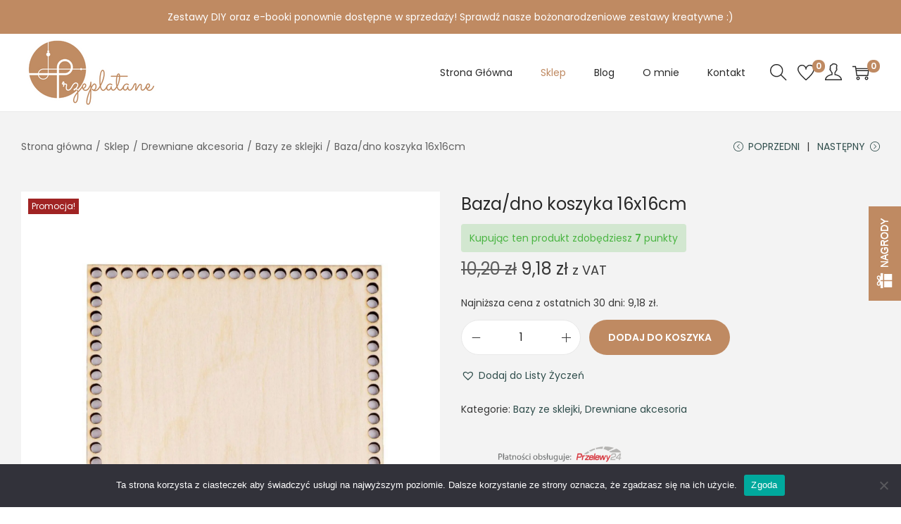

--- FILE ---
content_type: application/javascript
request_url: https://przeplatane.pl/wp-content/themes/woostify/assets/js/photoswipe-init.min.js?ver=2.0.6
body_size: 1547
content:
"use strict";function initPhotoSwipe(e,t){var r=!1,i=function e(t,r){return t&&(r(t)?t:e(t.parentNode,r))},n=function(e){(e=e||window.event).preventDefault?e.preventDefault():e.returnValue=!1;var t=(e.target||e.srcElement).closest(".product-images"),r=t.querySelectorAll(".image-item")[0];if(t.querySelector(".flickity-slider")&&(r=t.querySelector(".image-item.is-selected")),r){for(var i,n=r.parentNode,a=r.parentNode.childNodes,o=a.length,s=0,c=0;c<o;c++)if(1===a[c].nodeType){if(a[c]===r){i=s;break}s++}return i>=0&&l(i,n),!1}},a=function(e){(e=e||window.event).preventDefault?e.preventDefault():e.returnValue=!1;var t=e.target||e.srcElement;if("A"!==t.tagName.toUpperCase()){var r=i(t,(function(e){return e.tagName&&"FIGURE"===e.tagName.toUpperCase()}));if(r){for(var n,a=r.parentNode,o=r.parentNode.childNodes,s=o.length,c=0,u=0;u<s;u++)if(1===o[u].nodeType){if(o[u]===r){n=c;break}c++}return n>=0&&l(n,a),!1}}},l=function(e,t,i,n){var a,l,o,s=document.querySelector(".pswp");if(o=function(e){for(var t,r,i,n,a=e.childNodes,l=a.length,o=[],s=0;s<l;s++)1===(t=a[s]).nodeType&&(r=t.children[0]).getAttribute("href")&&(i=r.getAttribute("data-size").split("x"),n={src:r.getAttribute("href"),w:parseInt(i[0],10),h:parseInt(i[1],10)},r.children.length>0&&(n.msrc=r.children[0].getAttribute("src")),n.el=t,o.push(n));return o}(t),l={galleryUID:t.getAttribute("data-pswp-uid"),getThumbBoundsFn:function(e){var t=o[e].el.getElementsByTagName("img")[0],r=window.pageYOffset||document.documentElement.scrollTop,i=t.getBoundingClientRect();return{x:i.left,y:i.top+r,w:i.width}}},n)if(l.galleryPIDs){for(var c=0,u=o.length;c<u;c++)if(o[c].pid==e){l.index=c;break}}else l.index=parseInt(e,10)-1;else l.index=parseInt(e,10);if(!isNaN(l.index)){i&&(l.showAnimationDuration=0),(a=new PhotoSwipe(s,PhotoSwipeUI_Default,o,l)).init();a.listen("gettingData",(function(){if(!r){r=!0;var e=document.querySelectorAll(".pswp__thumbnails");e.length&&e.forEach((function(e){e.remove()})),setTimeout((function(){!function(e){var t=e.scrollWrap,r=document.querySelector(".product-gallery"),i=document.createElement("div");if(i.classList.add("pswp__thumbnails"),!r)return;var n=r.querySelector("#product-thumbnail-images");if(n){var a=n.querySelector(".flickity-slider");i.innerHTML=a?a.innerHTML:n.innerHTML}else Object.keys(e.items).forEach((function(t){var r=e.items[t],n=document.createElement("div"),a=document.createElement("img");a.setAttribute("src",r.msrc),n.classList.add("thumbnail-item"),n.appendChild(a),i.appendChild(n)}));Object.keys(e.items).forEach((function(t){var r=i.children[t];r.removeAttribute("style"),r.classList.remove("is-selected","is-nav-selected"),e.getCurrentIndex()==t&&r.classList.add("active"),r.addEventListener("click",(function(){e.goTo(e.items.indexOf(e.items[t]))}))})),t.parentNode.insertBefore(i,t.nextSibling)}(a)}),200)}})),a.listen("close",(function(){var e=a.scrollWrap.closest(".pswp").querySelector(".pswp__thumbnails");e&&(e.remove(),r=!1)})),a.listen("afterChange",(function(){var e=a.scrollWrap.closest(".pswp").querySelector(".pswp__thumbnails");e&&Object.keys(a.items).forEach((function(t){var r=e.children[t];r.classList.remove("active"),a.getCurrentIndex()==t&&r.classList.add("active")}))}))}};for(var o=document.querySelectorAll(e),s=0,c=o.length;s<c;s++){var u=o[s].closest(".product-images").querySelector(".photoswipe-toggle-button");o[s].setAttribute("data-pswp-uid",s+1),"button"===t?u.onclick=n:o[s].onclick=a}var d=function(){var e=window.location.hash.substring(1),t={};if(e.length<5)return t;for(var r=e.split("&"),i=0,n=r.length;i<n;i++)if(r[i]){var a=r[i].split("=");a.length<2||(t[a[0]]=a[1])}return t.gid&&(t.gid=parseInt(t.gid,10)),t}();d.pid&&d.gid&&l(d.pid,o[d.gid-1],!0,!0)}var gallery=document.querySelector(".product-gallery"),noSliderLayout=!!gallery&&(gallery.classList.contains("column-style")||gallery.classList.contains("grid-style"));gallery&&(gallery.classList.contains("wc-default-gallery")||noSliderLayout&&window.matchMedia("( min-width: 992px )").matches?initPhotoSwipe("#product-images","image"):initPhotoSwipe("#product-images","button"));